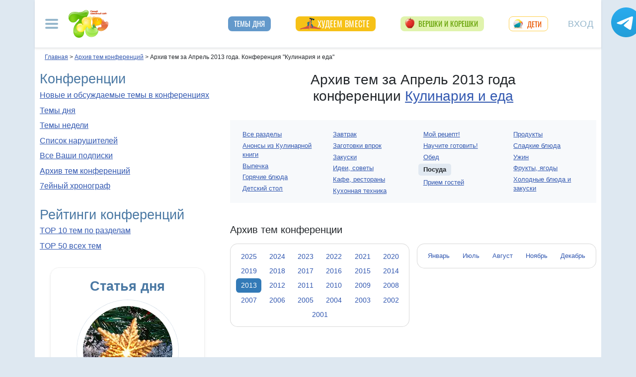

--- FILE ---
content_type: text/html; charset=utf-8
request_url: https://conf.7ya.ru/top/arc/cooking/dishes/?y=2013&m=4
body_size: 23395
content:


<!DOCTYPE html>

<html xmlns="http://www.w3.org/1999/xhtml" prefix="og: http://ogp.me/ns#">
<head>
    <title>Архив тем за Апрель 2013 года. Конференция "Кулинария и еда" на 7я.ру</title>
    <meta name="keywords" content="Посуда конференция рецепт блюдо продукт консервировать кулинарная книга выпечка первое второе блюдо завтрак обед ужин полдник закуска посуда гости праздник вегетарианец соус диета пост" />
    <meta name="description" content="Архив тем конференции Кулинария и еда на 7я.ру. Кулинарные рецепты, помощь и советы по приготовлению блюд, праздничное меню и прием гостей, выбор продуктов" />
    <meta name="verify-v1" content="F2vJHHVxVEe9+6uq4ai7qq2MB58SjlLnbFjTV1SgQFg=" />
     
      <link rel="canonical" href="https://conf.7ya.ru/top/arc/cooking/" />
    

     <style>/* Критичные стили */
html{font-family:sans-serif;line-height:1.15;-webkit-text-size-adjust:100%;-webkit-tap-highlight-color:transparent}body{margin:0;font-family:Arial,-apple-system,BlinkMacSystemFont,"Segoe UI",Roboto,"Helvetica Neue","Noto Sans",sans-serif,"Apple Color Emoji","Segoe UI Emoji","Segoe UI Symbol","Noto Color Emoji"!important;font-size:1rem;font-weight:400;color:#212529;text-align:left;position:relative;line-height:1.4!important;background-color:#dee8f1!important}.container-xl{background-color:#fff;margin-right:auto;margin-left:auto;width:100%;padding-right:15px;padding-left:15px}.breadcrumbs{padding:0 10px 5px;font-size:12px}#loginformModal,#errorReportModal{display:none}.offcanvas-collapse{position:fixed;top:0;bottom:0;left:-750px;width:750px}.navbar{position:relative;display:-ms-flexbox;display:flex;justify-content:space-between}.d-lg-flex{display:-ms-flexbox!important;display:flex!important}.collapse:not(.show){display:none}.nav{list-style:none}.shapka .usermenu_toggler.logged img{min-height:54px;max-width:54px}h3{font-size:22px}.c-biganons .l-cols,.c-biganons .l-cols .leftcol{width:100%}.carousel-item{max-height:500px}.c-biganonsy{flex-flow:row wrap;display:flex;float:none;margin:10px 0}.c-biganonsy .biganons8 img{height:auto;float:left;margin:0 10px 0 0}.l-common_stars_big .commun_stars_anons .item .image{border:1px solid #fff;max-height:180px;overflow:hidden}.c-authors_top{display:flex;flex-flow:row wrap;justify-content:space-between}.c-authors_top .author{flex:1 1 48%;margin:0 0 20px;padding-right:10px}.c-authors_top .author .authorphoto{width:auto;height:100px;margin:0 10px 5px 0;float:left}.navbar-toggler,.usermenu_toggler{background-color:transparent;border:none}.sr-only{position:absolute;width:1px;height:1px;padding:0;margin:-1px;overflow:hidden;clip:rect(0,0,0,0);white-space:nowrap;border:0}.d-none{display:none!important}.navbar-brand{flex-grow:1}.row{display:-ms-flexbox;display:flex;-ms-flex-wrap:wrap;flex-wrap:wrap;margin-right:-15px;margin-left:-15px}.col,.col-1,.col-10,.col-11,.col-12,.col-2,.col-3,.col-4,.col-5,.col-6,.col-7,.col-8,.col-9,.col-auto,.col-lg,.col-lg-1,.col-lg-10,.col-lg-11,.col-lg-12,.col-lg-2,.col-lg-3,.col-lg-4,.col-lg-5,.col-lg-6,.col-lg-7,.col-lg-8,.col-lg-9,.col-lg-auto,.col-md,.col-md-1,.col-md-10,.col-md-11,.col-md-12,.col-md-2,.col-md-3,.col-md-4,.col-md-5,.col-md-6,.col-md-7,.col-md-8,.col-md-9,.col-md-auto,.col-sm,.col-sm-1,.col-sm-10,.col-sm-11,.col-sm-12,.col-sm-2,.col-sm-3,.col-sm-4,.col-sm-5,.col-sm-6,.col-sm-7,.col-sm-8,.col-sm-9,.col-sm-auto,.col-xl,.col-xl-1,.col-xl-10,.col-xl-11,.col-xl-12,.col-xl-2,.col-xl-3,.col-xl-4,.col-xl-5,.col-xl-6,.col-xl-7,.col-xl-8,.col-xl-9,.col-xl-auto{position:relative;width:100%;padding-right:15px;padding-left:15px}.col-12{-ms-flex:0 0 100%;flex:0 0 100%;max-width:100%}.col{-ms-flex-preferred-size:0;flex-basis:0;-ms-flex-positive:1;flex-grow:1;max-width:100%}.c-authors_top .fake_h2{font-size:1.2rem;flex-basis:100%;margin-bottom:.5rem}.c-authors_top .authorname{display:block;font-weight:700}.h1,.h2,.h3,.h4,.h5,.h6,h1,h2,h3,h4,h5,h6{margin-bottom:.5rem;font-weight:500;line-height:1.2}.article img{max-width:100%;height:auto}.shapka .navbar{z-index:1001;padding:15px 0}.listPodcast .item h3,.listPodcast .item .fake_h3{font-size:1rem;margin-bottom:.3em;padding:0;line-height:1.2;font-weight:700}figure{margin:0 0 1rem}.listPodcast .youtubelink{display:block;margin-top:14px;margin-left:11px;font-size:14px}.carousel-indicators{position:absolute;right:0;bottom:0;z-index:15;display:-ms-flexbox;display:flex;-ms-flex-pack:center;justify-content:center;list-style:none}@media (min-width: 768px){.d-md-block{display:block!important}.leftcol.col-md-4{min-width:330px}.col-md-4{-ms-flex:0 0 33.333333%;flex:0 0 33.333333%;max-width:33.333333%}.centercol.col{overflow:hidden}.c-biganonsy .biganons8{flex-basis:48%;margin:0 15px 15px 0}}@media (min-width: 935px){.article img{max-width:600px;height:auto}}@media (min-width: 992px){.d-lg-flex{display:-ms-flexbox!important;display:flex!important}.shapka>.navbar>.mainmenu_rubr{flex-grow:1;justify-content:space-around}}@media (min-width: 1200px){.container,.container-lg,.container-md,.container-sm,.container-xl{max-width:1140px}}@media (min-width: 1140px){.container-xl{width:1140px;max-width:100%}}
        /* end of Критичные стили */</style>
    <style>
.tg_button {
position: absolute;
z-index: 1;
right: -80px;
display: block;
width: 60px;
height: 60px;
@media (max-width: 1360.98px) {
display:none;
}
}
.tg_button a {
position: absolute;
z-index: 1;
display: flex;
justify-content: center;
width: 60px;
height: 60px;
background-position: 100% 50%;
background-size: cover;
background-repeat: no-repeat;
text-decoration: none;
color: #4a78a3;
font-weight: 600;
font-size: 14px;
line-height: 1.2;
}
.tg_button::before {
content: '';
display: block;
background: #29a9eb;
width: 80px;
height: 80px;
border-radius: 100%;
position: absolute;
top: -10px;
left: -10px;
z-index: 0;
animation: animate2 3s linear infinite;
opacity: 0;
}

.tg_button a::after {
content: '';
display: block;
background: rgb(206 62 18);
width: 15px;
height: 15px;
border-radius: 100%;
position: absolute;
top: 2px;
right: 2px;
z-index: 1;
animation: animate1 10s linear infinite;
}

.tg_button a::before {
content: '';
display: block;
position:absolute;
top: calc(100% + 5px);
transition: all .3s;
left: 6px;
} 
.tg_button a:hover::before {
content: 'Подпишись!';
top: calc(100% + 5px);
opacity: 1;
transition: all .3s;
color: #4a78a3;
font-size: 14px;
} 

@keyframes animate1 {
0% {transform: scale(0.01); opacity: 1;}
7% {transform: scale(0.01); opacity: 1;}
10% {transform: scale(1);}
50% {transform: scale(1); opacity: 1;}
53% {transform: scale(0.01); opacity: 1;} 
100% {transform: scale(0.01); opacity: 1;}
}

@keyframes animate2 {
0% {transform: scale(0.6); opacity: 0.1;}
25% {transform: scale(0.75); opacity: 0.5;}
50% {transform: scale(0.9); opacity: 0;}
100% {transform: scale(0.6); opacity: 0;}
}
.tg_button_container {position: fixed;width: 100%;display: flex;justify-content: center;z-index: 0; @media (max-width: 1360.98px) {
display:none;}}
.tg_button_container_inner {width: 1140px; position: relative; padding-top:  15px;}
</style>
    <base target="_top" />
 
    <meta http-equiv="Content-Type" content="text/html; charset=utf-8" />
 <meta http-equiv="X-UA-Compatible" content="IE=edge">
 <meta name="viewport" content="width=device-width, initial-scale=1">
<link rel="shortcut icon" href="https://img.7ya.ru/favicon.ico" />
<link type="image/png" sizes="120x120" rel="icon" href="https://img.7ya.ru/favicon_120x120.png">
<script  src="https://img.7ya.ru/css/8/js/jquery-3.4.1.min.js"  ></script>


<script async  src="//clickiocmp.com/t/consent_218347.js" ></script>
    <script src="https://img.7ya.ru/css/8/js//bootstrap.bundle.min.js"  async></script>
    <script src="https://img.7ya.ru/css/8/js/base_compress2019.js"  async></script>

<script src="https://content.adriver.ru/AdRiverFPS.js"></script>  
    <script src="https://yandex.ru/ads/system/header-bidding.js" async></script>
    <script>
        const adfoxBiddersMap = {
            "myTarget": "2247699",
            "betweenDigital": "2247712",
          
            "adriver": "2247719",
            "Gnezdo": "2247723"

        };
        var adUnits = [


            {
                code: 'adfox_154116168713799614', //300x600
                "bids": [
                    {
                        bidder: 'betweenDigital',
                        params: {
                            placementId: "2952403"
                        }
                    },
                    {
                        bidder: 'myTarget',
                        params: {
                            placementId: 329419,
                        }
                    }
                    
                    
                ],
                "sizes": [
                    [
                        300,
                        600
                    ],

                    [
                        240,
                        400
                    ]
                    ,
                    [
                        300,
                        250
                    ]
                    ,
                    [
                        336,
                        280
                    ]

                ]

            }
            ,
            {
                code: 'adfox_150720292457263167', //Gigant верх страницы
                bids: [
                    {
                        bidder: 'betweenDigital',
                        params: {
                            placementId: 3323009,
                        }
                    }
                    ,
                    {
                        bidder: 'myTarget',
                        params: {
                            placementId: 203953,
                        }
                    }
                   

                ],
                "sizes": [
                    [
                        240,
                        400
                    ]
                ]


            }
            ,
            {
                code: 'adfox_153311796286836129', //120x600 ухо
                bids: [

                    {
                        bidder: 'betweenDigital',
                        params: {
                            placementId: "2952402"
                        }
                    },

                    {
                        "bidder": "adriver",
                        "params": {
                            "placementId": "65:7ya_160x600",
                            "additional": {
                                "ext": { "query": "cid=" + localStorage.getItem('adrcid') }
                            }
                        }
                    }
                ],
                "sizes": [
                    [
                        160,
                        600
                    ],
                    [
                        120,
                        600
                    ]
                ]
            }
            ,
            {
                code: 'adfox_153837978517159264',// нижний квадрат 
                bids: [
                    {
                        bidder: 'betweenDigital',
                        params: {
                            placementId: 2977856,
                        }
                    }, {
                        bidder: 'myTarget',
                        params: {
                            placementId: 322069,
                        }
                    },

                    {
                        "bidder": "adriver",
                        "params": {
                            "placementId": "65:7ya_300x250mob_down",
                            "additional": {
                                "ext": { "query": "cid=" + localStorage.getItem('adrcid') }
                            }
                        }
                    }
                    ,
                    {
                        bidder: 'Gnezdo',
                        params: {
                            placementId: 213875,
                        }
                    }
                ]
                ,
                "sizes": [
                    [
                        300,
                        250
                    ],
                    [
                        320,
                        300
                    ],

                    [
                        336,
                        280
                    ],
                    [
                        320,
                        50
                    ]
                ]

            }
            ,
            {
                code: 'adfox_153837971207641168', // нижняя растяжка
                bids: [
                    {
                        bidder: 'betweenDigital',
                        params: {
                            placementId: 2977384,
                        }
                    },
                    {
                        bidder: 'myTarget',
                        params: {
                            placementId: 203761,
                        }
                    }

                    ,
                    {
                        "bidder": "adriver",
                        "params": {
                            "placementId": "65:7ya_970x90_down",
                            "additional": {
                                "ext": { "query": "cid=" + localStorage.getItem('adrcid') }
                            }
                        }
                    }
                ]
                ,
                "sizes": [
                    [
                        970,
                        90
                    ],
                    [
                        990,
                        90
                    ],

                    [
                        728,
                        90
                    ]
                ]
            }
            ,
            {
                "code": "adfox_155601624973516743",
                "sizes": [
                    [
                        300,
                        100
                    ]
                ],
                "bids": [
                    {
                        "bidder": "Gnezdo",
                        "params": {
                            "placementId": "357245"
                        }
                    }
                ]
            }
        ];
        var userTimeout = 700;
        window.YaHeaderBiddingSettings = {
            biddersMap: adfoxBiddersMap,
            adUnits: adUnits,
            timeout: userTimeout
        };
    </script>
 <script>window.yaContextCb = window.yaContextCb || []</script>
<script src="https://yandex.ru/ads/system/context.js" async></script>
    
<script async type='text/javascript' src='//s.luxcdn.com/t/218347/360_light.js'></script>
     
    
	
<meta name="googlebot" content="noindex,follow">	


</head>
<body>
   
    

    <div class="tg_button_container"><div class="tg_button_container_inner"><div class="tg_button"><a href="https://t.me/www7yaru" target="_blank" style="background-image: url('https://img.7ya.ru/tg_logo.svg');"></a></div></div></div><div class="shapka container-xl"><div class="ear_right">
<div class="c-ear_slider">
<!--AdFox START-->
<!--yandex_new7ya-->
<!--Площадка: 7ya.ru / * / *-->
<!--Тип баннера: 120*600-->
<!--Расположение: верх страницы-->
<div id="adfox_153311796286836129"></div>
<script>
    window.yaContextCb.push(()=>{
        Ya.adfoxCode.createAdaptive({
            ownerId: 1452616,
            containerId: 'adfox_153311796286836129',
            params: {
                pp: 'g',
                ps: 'gghm',
                p2: 'ibku',
                puid1: '',
                puid4: '',
                puid9: ''
            }
        }, ['desktop'], {
            tabletWidth: 768,
                phoneWidth: 320,
                isAutoReloads: false
        })
    })
</script>
</div></div>
<!--noindex--><nav class="navbar">
<button  aria-label="Рубрики сайта" class="mainmenu_toggler navbar-toggler" type="button" data-toggle="offcanvas" aria-expanded="false">
                <span class="navbar-toggler-icon"></span>
            </button>
            <div class="navbar-brand">
               <a href="https://www.7ya.ru/" target="_top"><img src="https://img.7ya.ru/img5.0/7ya_logo_80x56.png" width="80" height="56" alt="7я.ру. Самый семейный сайт!" /></a>
            </div>

            <div class="navbar-collapse offcanvas-collapse" id="mainmenu-navbar-collapse">
<div class="inner">
                <button  aria-label="Закрыть" type="button" class="close" aria-label="Close" data-toggle="offcanvas" data-target="#mainmenu-navbar-collapse" aria-expanded="true"><span aria-hidden="true">×</span></button>
				<div class="ya-site-form ya-site-form_inited_no" data-bem="{&quot;action&quot;:&quot;https://www.7ya.ru/search/?tab=1&quot;,&quot;arrow&quot;:false,&quot;bg&quot;:&quot;transparent&quot;,&quot;fontsize&quot;:12,&quot;fg&quot;:&quot;#000000&quot;,&quot;language&quot;:&quot;ru&quot;,&quot;logo&quot;:&quot;rb&quot;,&quot;publicname&quot;:&quot;Поиск по конференциям 7я.ру&quot;,&quot;suggest&quot;:true,&quot;target&quot;:&quot;_self&quot;,&quot;tld&quot;:&quot;ru&quot;,&quot;type&quot;:3,&quot;usebigdictionary&quot;:true,&quot;searchid&quot;:2308185,&quot;input_fg&quot;:&quot;#000000&quot;,&quot;input_bg&quot;:&quot;#ffffff&quot;,&quot;input_fontStyle&quot;:&quot;normal&quot;,&quot;input_fontWeight&quot;:&quot;normal&quot;,&quot;input_placeholder&quot;:&quot;Поиск по конференциям&quot;,&quot;input_placeholderColor&quot;:&quot;#000000&quot;,&quot;input_borderColor&quot;:&quot;#7f9db9&quot;}">
				<div class="search">
					<form action="https://yandex.ru/search/site/" method="get" target="_self" accept-charset="utf-8">
					  <input type="hidden" name="tab" value="1" />
					<input type="hidden" name="cid" value="cooking" />
                    <input type="hidden" name="type" value="0" />
<input type="hidden" name="searchid" value="2308185"/><input type="hidden" name="l10n" value="ru" />
				<input type="hidden" name="reqenc" value="" />
					<table class="searchfield">
					<tr>
					    <td class="keyword"><input type="search" name="text" value="" /></td>
					    <td><input type="submit" value="Найти" class="submit" /></td>
					</tr>
					</table>
					</form>
				</div>
			</div><script >(function(w, d, c) { var s = d.createElement('script'), h = d.getElementsByTagName('script')[0], e = d.documentElement; if ((' ' + e.className + ' ').indexOf(' ya-page_js_yes ') === -1) { e.className += ' ya-page_js_yes'; } s.type = 'text/javascript'; s.async = true; s.charset = 'utf-8'; s.src = (d.location.protocol === 'https:' ? 'https:' : 'http:') + '//site.yandex.net/v2.0/js/all.js'; h.parentNode.insertBefore(s, h); (w[c] || (w[c] = [])).push(function() { Ya.Site.Form.init() }) })(window, document, 'yandex_site_callbacks');</script>
                                
                <ul class="mainmenu_conf">
                    <li><a href="https://conf.7ya.ru/">Обсуждаемые темы</a></li>
                    <li><a href="https://conf.7ya.ru/top-conf-day.aspx">Темы дня</a></li>
                    <li><a href="https://conf.7ya.ru/top-conf-week.aspx">Темы недели</a></li>
                </ul>

                <ul class="mainmenu_spec">
              
					

<li class="slimming"><a href="https://www.7ya.ru/special/slimming/" title="Худеем вместе">Худеем вместе</a></li>
<li class="ogorod"><a href="https://www.7ya.ru/special/ogorod/" title="Вершки&корешки">Вершки и корешки</a></li>

<li class="leto2020"><a href="https://www.7ya.ru/baby/" title="Дети">Дети</a></li>






					
          
					
					
                </ul>

                <ul class="mainmenu_rubr">
                    
					<li class="family">
					<a href="https://www.7ya.ru/family/"  title="Семья">Семья</a><div class="subrubr">
				<a href="https://www.7ya.ru/family/love/" target="_top" title="Любовь">Любовь</a><a href="https://www.7ya.ru/family/relationship/" target="_top" title="В кругу семьи">В кругу семьи</a><a href="https://www.7ya.ru/family/upbringing/" target="_top" title="Воспитание детей">Воспитание детей</a><a href="https://www.7ya.ru/family/adoption/" target="_top" title="Усыновление">Усыновление</a><a href="https://www.7ya.ru/family/divorce/" target="_top" title="Развод">Развод</a><a href="https://www.7ya.ru/family/finance/" target="_top" title="Финансы">Финансы</a><a href="https://www.7ya.ru/family/psy/" target="_top" title="Психология">Психология</a><a href="https://www.7ya.ru/family/society/" target="_top" title="Жизнь">Жизнь</a><a href="https://www.7ya.ru/family/job/" target="_top" title="Работа">Работа</a><a href="https://www.7ya.ru/family/choice/" target="_top" title="Поиск работы">Поиск работы</a><a href="https://www.7ya.ru/family/womenswork/" target="_top" title="Женская работа">Женская работа</a>
</div></li>
					<li class="pregn">
					<a href="https://www.7ya.ru/pregn/"  title="Беременность">Беременность</a><div class="subrubr">
				<a href="https://www.7ya.ru/pregn/planning/" target="_top" title="Планирование беременности">Планирование беременности</a><a href="https://www.7ya.ru/pregn/infertility/" target="_top" title="Бесплодие">Бесплодие</a><a href="https://www.7ya.ru/pregn/pregnancy/" target="_top" title="Беременность">Беременность</a><a href="https://www.7ya.ru/pregn/healthypregnancy/" target="_top" title="Здоровая беременность">Здоровая беременность</a><a href="https://www.7ya.ru/pregn/problempregnant/" target="_top" title="Проблемы беременных">Проблемы беременных</a><a href="https://www.7ya.ru/pregn/pregnlife/" target="_top" title="Жизнь беременной">Жизнь беременной</a><a href="https://www.7ya.ru/pregn/pregnancystories/" target="_top" title="Рассказы о беременности">Рассказы о беременности</a><a href="https://www.7ya.ru/pregn/childbirthpreparation/" target="_top" title="Подготовка к родам">Подготовка к родам</a><a href="https://www.7ya.ru/pregn/birth/" target="_top" title="Роды">Роды</a><a href="https://www.7ya.ru/pregn/birthstories/" target="_top" title="Рассказы о родах">Рассказы о родах</a><a href="https://www.7ya.ru/pregn/postpartum/" target="_top" title="После родов">После родов</a>
</div></li>
					<li class="baby">
					<a href="https://www.7ya.ru/baby/"  title="Дети">Дети</a><div class="subrubr">
				<a href="https://www.7ya.ru/baby/newborn/" target="_top" title="Новорожденный">Новорожденный</a><a href="https://www.7ya.ru/baby/healthinfant/" target="_top" title="Здоровье до года">Здоровье до года</a><a href="https://www.7ya.ru/baby/infant/" target="_top" title="Развитие до года">Развитие до года</a><a href="https://www.7ya.ru/baby/food/" target="_top" title="Питание до года">Питание до года</a><a href="https://www.7ya.ru/baby/breast/" target="_top" title="Грудное вскармливание">Грудное вскармливание</a><a href="https://www.7ya.ru/baby/nursingmother/" target="_top" title="Кормящая мама">Кормящая мама</a><a href="https://www.7ya.ru/baby/kid/" target="_top" title="Ребенок от 1 до 3 лет">Ребенок от 1 до 3 лет</a><a href="https://www.7ya.ru/baby/kidsfood/" target="_top" title="Детское питание">Детское питание</a><a href="https://www.7ya.ru/baby/child/" target="_top" title="Ребенок от 3 до 7 лет">Ребенок от 3 до 7 лет</a><a href="https://www.7ya.ru/baby/parenting/" target="_top" title="Воспитание ребенка">Воспитание ребенка</a><a href="https://www.7ya.ru/baby/schoolchild/" target="_top" title="Дети старше 7 лет">Дети старше 7 лет</a><a href="https://www.7ya.ru/baby/teenager/" target="_top" title="Подростковый возраст">Подростковый возраст</a><a href="https://www.7ya.ru/baby/health/" target="_top" title="Здоровье детей">Здоровье детей</a><a href="https://www.7ya.ru/baby/disease/" target="_top" title="Болезни детей">Болезни детей</a><a href="https://www.7ya.ru/baby/teach/" target="_top" title="Обучение ребенка">Обучение ребенка</a><a href="https://www.7ya.ru/baby/babybuy/" target="_top" title="Товары для детей">Товары для детей</a><a href="https://www.7ya.ru/baby/leisure/" target="_top" title="Детский досуг">Детский досуг</a><a href="https://www.7ya.ru/baby/childrensreading/" target="_top" title="Детское чтение">Детское чтение</a><a href="https://www.7ya.ru/baby/special/" target="_top" title="Особые дети">Особые дети</a>
</div></li>
					<li class="edu">
					<a href="https://www.7ya.ru/edu/"  title="Образование">Образование</a><div class="subrubr">
				<a href="https://www.7ya.ru/edu/preschool/" target="_top" title="До школы">До школы</a><a href="https://www.7ya.ru/edu/education/" target="_top" title="Школа">Школа</a><a href="https://www.7ya.ru/edu/higher/" target="_top" title="Высшее образование">Высшее образование</a><a href="https://www.7ya.ru/edu/add/" target="_top" title="Дополнительное образование">Дополнительное образование</a>
</div></li>
					<li class="health">
					<a href="https://www.7ya.ru/health/"  title="Красота и&nbsp;здоровье">Красота и&nbsp;здоровье</a><div class="subrubr">
				<a href="https://www.7ya.ru/health/beauty/" target="_top" title="Секреты красоты">Секреты красоты</a><a href="https://www.7ya.ru/health/fashion/" target="_top" title="Модный образ">Модный образ</a><a href="https://www.7ya.ru/health/life/" target="_top" title="Здоровый образ жизни">Здоровый образ жизни</a><a href="https://www.7ya.ru/health/food/" target="_top" title="Здоровое питание">Здоровое питание</a><a href="https://www.7ya.ru/health/diets/" target="_top" title="Диеты">Диеты</a><a href="https://www.7ya.ru/health/weightloss/" target="_top" title="Похудение">Похудение</a><a href="https://www.7ya.ru/health/woman/" target="_top" title="Женское здоровье">Женское здоровье</a><a href="https://www.7ya.ru/health/medicine/" target="_top" title="Медицина и здоровье">Медицина и здоровье</a><a href="https://www.7ya.ru/health/disease/" target="_top" title="Болезни">Болезни</a>
</div></li>
					<li class="economy">
					<a href="https://www.7ya.ru/economy/"  title="Дом">Дом</a><div class="subrubr">
				<a href="https://www.7ya.ru/economy/habitation/" target="_top" title="Жилье">Жилье</a><a href="https://www.7ya.ru/economy/housekeeping/" target="_top" title="Домоводство">Домоводство</a><a href="https://www.7ya.ru/economy/food/" target="_top" title="Про еду">Про еду</a><a href="https://www.7ya.ru/economy/recipes/" target="_top" title="Рецепты блюд">Рецепты блюд</a><a href="https://www.7ya.ru/economy/cooking/" target="_top" title="Кухни народов">Кухни народов</a><a href="https://www.7ya.ru/economy/shopping/" target="_top" title="Товары для дома">Товары для дома</a><a href="https://www.7ya.ru/economy/pets/" target="_top" title="Питомцы">Питомцы</a><a href="https://www.7ya.ru/economy/dacha/" target="_top" title="Дача">Дача</a>
</div></li>
					<li class="travel">
					<a href="https://www.7ya.ru/travel/"  title="Путешествия">Путешествия</a><div class="subrubr">
				<a href="https://www.7ya.ru/travel/russia/" target="_top" title="Россия">Россия</a><a href="https://www.7ya.ru/travel/asia/" target="_top" title="Азия">Азия</a><a href="https://www.7ya.ru/travel/africa/" target="_top" title="Африка">Африка</a><a href="https://www.7ya.ru/travel/america/" target="_top" title="Америка">Америка</a><a href="https://www.7ya.ru/travel/europe/" target="_top" title="Европа">Европа</a><a href="https://www.7ya.ru/travel/advice/" target="_top" title="Путешественникам">Путешественникам</a><a href="https://www.7ya.ru/travel/active/" target="_top" title="Активный отдых">Активный отдых</a>
</div></li>
					<li class="leisure">
					<a href="https://www.7ya.ru/leisure/"  title="Досуг и&nbsp;хобби">Досуг и&nbsp;хобби</a><div class="subrubr">
				<a href="https://www.7ya.ru/movies/" target="_top" title="Кино, сериалы">Кино, сериалы</a><a href="https://www.7ya.ru/leisure/stars/" target="_top" title="Звёзды">Звёзды</a><a href="https://www.7ya.ru/leisure/vacation/" target="_top" title="Выходные">Выходные</a><a href="https://www.7ya.ru/leisure/holiday/" target="_top" title="Праздники">Праздники</a><a href="https://www.7ya.ru/leisure/gifts/" target="_top" title="Подарки">Подарки</a><a href="https://www.7ya.ru/leisure/needlework/" target="_top" title="Рукоделие и поделки">Рукоделие и поделки</a><a href="https://www.7ya.ru/leisure/newyear/" target="_top" title="Новый год">Новый год</a><a href="https://www.7ya.ru/leisure/hobby/" target="_top" title="Хобби">Хобби</a><a href="https://www.7ya.ru/leisure/reading/" target="_top" title="Чтение">Чтение</a>
</div></li>
                    <li><a href="https://www.7ya.ru/stars/">Звёзды</a></li>
                    <li><a href="https://ratings.7ya.ru/"><strong>Рейтинги</strong></a></li>
                </ul>

                <div class="mainmenu_services">
                    <span><a href="https://www.7ya.ru/services.aspx">Сервисы и спецпроекты</a></span>
                    <ul>
                        <li><a href="https://conf.7ya.ru/conf.aspx"><strong>Конференции</strong></a></li>
                        <li><a href="https://blog.7ya.ru/">Блоги</a></li>
                        <li><a href="https://club.7ya.ru/">Клуб</a></li>
                        <li><a href="https://show.7ya.ru/">Фотоальбомы</a></li>
                        <li><a href="https://www.7ya.ru/contests/">Конкурсы</a></li>
                        <li><a href="https://www.7ya.ru/trends/">Актуально!</a></li>
                        <li><a href="https://www.7ya.ru/tests/">Тесты</a></li>
                        <li><a href="https://www.7ya.ru/kaleidoscope/">Калейдоскоп</a></li>
                        <li><a href="https://www.7ya.ru/goods/">Наш тест-драйв</a></li>
                        <li><a href="https://www.7ya.ru/pub/last.aspx">Cтатьи</a></li>
                        <li><a href="https://www.7ya.ru/calendar-pregn/">Календарь беременности</a></li>
                        <li><a href="https://www.7ya.ru/babygrowth/">Календарь развития ребёнка</a></li>
                        <li><a href="https://www.7ya.ru/calendar-vac/">Календарь прививок</a></li>
                        <li><a href="https://www.7ya.ru/podcast/">Подкасты</a></li>
                        <li><a href="https://www.7ya.ru/cooking/">Кулинарная книга</a></li>
                        <li><a href="https://www.7ya.ru/club/voting/">Опросы</a></li>
                        <li><a href="https://www.7ya.ru/chavo/">ЧаВо</a></li>
						<li><a href="https://www.7ya.ru/actions/">Акции</a></li>
                        <li><a href="https://www.7ya.ru/faq/site.aspx">Помощь</a></li>
                    </ul>
                </div>

                

                <div class="social_networks">7я.ру в соцсетях: 
                    <a href="https://t.me/www7yaru" title="7я.ру в Telegram" target="_blank" class="soc_pict24 s_telegram24">7я.ру в Telegram</a>
                    <a href="https://www.pinterest.ru/www7yaru/" title="7я.ру в Pinterest" target="_blank" class="soc_pict24 s_pin24">7я.ру в Pinterest</a>
                    <a href="https://vkontakte.ru/portal_7ya_ru" title="7я.ру ВКонтакте" target="_blank" class="soc_pict24 s_vk24">7я.ру ВКонтакте</a>
					<a href="https://www.odnoklassniki.ru/group/50999252942916" title="7я.ру в Одноклассниках" target="_blank" class="soc_pict24 s_ok24">7я.ру в Одноклассниках</a>
       				<a href="https://zen.yandex.ru/7ya.ru" target="_blank" class="s_zen24 soc_pict24" title="7я.ру в Дзене">7я.ру</a> 
                    
                </div>
				<div class="bottomlinks"><a href="https://www.7ya.ru/about/" title="О проекте">О проекте</a> <a href="https://www.7ya.ru/privacy/" title="Политика конфиденциальности">Политика конфиденциальности</a>  <a href="https://conf.7ya.ru/fulltext.aspx?cnf=feedback7ya" title="Обратная связь">Обратная связь</a></div>
				</div>
            </div>

            <ul class="nav mainmenu_rubr d-none d-lg-flex">
                <li class="conf"><a href="https://conf.7ya.ru/top-conf-day.aspx"  title="Темы дня">Темы дня</a></li>

               
				





               		


<li class="slimming"><a href="https://www.7ya.ru/special/slimming/" title="Худеем вместе">Худеем вместе</a></li>
<li class="ogorod"><a href="https://www.7ya.ru/special/ogorod/" title="Вершки&корешки">Вершки и корешки</a></li>

<li class="leto2020"><a href="https://www.7ya.ru/baby/" title="Дети">Дети</a></li>






	
				

            </ul>


            <button  aria-label="Авторизация" id="btnlgntop" type="button" class="navbar-toggle collapsed usermenu_toggler" data-toggle="modal" data-target="#loginformModal" aria-expanded="false" >
                <span class="sr-only" >Вход на сайт</span>
                 Вход
            </button>
<div class="navbar-collapse collapse" id="usermenu-navbar-collapse"></div>

        </nav>
<!--/noindex-->
			</div>
    
     <div class="content container-xl" >

                    <div class="breadcrumbs" itemscope itemtype="https://schema.org/BreadcrumbList" ><a href="https://www.7ya.ru/"  ><span >Главная</span></a> &gt; <span    itemprop="itemListElement" itemscope itemtype="https://schema.org/ListItem"><a href="/top/arc/"     itemprop="item"><span itemprop="name">Архив тем конференций</span></a><meta itemprop="position" content="2"></span> &gt; <span    itemprop="itemListElement" itemscope itemtype="https://schema.org/ListItem"><span    itemprop="name">Архив тем за Апрель 2013 года. Конференция "Кулинария и еда"</span><meta itemprop="position" content="3"></span></div>
                 <div class="row">
                     <div id="ctl00_rcolumn" class="leftcol col-md-4 order-2 order-md-first">
                         <div class="mainblock">
                <h2>Конференции</h2>
                <p><a href="https://conf.7ya.ru/" title="Новые и обсуждаемые темы в конференциях">Новые и обсуждаемые темы в конференциях</a></p>
                <p><a href="/top-conf-day.aspx" title="Темы дня">Темы дня</a></p>
                <p><a href="/top-conf-week.aspx" title="Темы недели">Темы недели</a></p>
                <p><a href="/flamers.aspx" title="Список нарушителей">Список нарушителей</a></p>
                <p><a href="/subscribe-edit.aspx" title="Все Ваши подписки" rel="nofollow">Все Ваши подписки</a></p>
                <p><a href="/top/arc/" title="Архив тем конференций">Архив тем конференций</a></p>
                <p><a href="https://conf.7ya.ru/top/day-themes.aspx" title="Перейти в раздел '7ейный хронограф'">7ейный хронограф</a></p>
            </div>
            <div class="mainblock pubrating">
                <h2>Рейтинги конференций</h2>
                <ul class="simple">
                   
                    <li><a href="/top/conf/" title="TOP 10 тем по разделам">TOP 10 тем по разделам</a></li>
                    <li><a href="/top/top-all.aspx" title="TOP 50 всех тем">TOP 50 всех тем</a></li>
                </ul>

            </div>

                         <!--noindex-->
                        <!--AdFox START-->
<!--yandex_new7ya-->
<!--Площадка: 7ya.ru / * / *-->
<!--Тип баннера: 1x1-->
<!--Расположение: верх страницы-->
<div id="adfox_173350960747024081"></div>
<script>
    window.yaContextCb.push(() => {
        Ya.adfoxCode.createAdaptive({
            ownerId: 1452616,
            containerId: 'adfox_173350960747024081',
            params: {
                pp: 'g',
                ps: 'gghm',
                p2: 'frfe',
                puid1: '',
                puid4: '',
                puid9: ''
            }
        }, ['desktop'], {
            tabletWidth: 768,
            phoneWidth: 320,
            isAutoReloads: false
        })
    })
</script>
<!--AdFox START-->
<!--yandex_new7ya-->
<!--Площадка: 7ya.ru / * / *-->
<!--Тип баннера: 300х600-->
<!--Расположение: верх страницы-->
<div id="adfox_154116168713799614" ></div>
<script>
    window.yaContextCb.push(() => {
        Ya.adfoxCode.createAdaptive({
            ownerId: 1452616,
            containerId: 'adfox_154116168713799614',
            params: {
                pp: 'g',
                ps: 'gghm',
                p2: 'ibig',
                puid1: '',
        puid4: '',
                puid9: '2'
    }
        }, ['desktop'], {
        tabletWidth: 768,
        phoneWidth: 320,
        isAutoReloads: false
    })
        })
</script>



            
                           <div class="c-anonsy statyi_dnya2">
			  <div class="hdr">Статья дня</div>
		<div class="item">
<div class="image"><img src="https://img.7ya.ru/pics-big/13790.webp" width="180" height="180" alt="С Новым 2026 годом!" /></div>
                <div class="c-text">
                    <div class="rubrname"><a href="/leisure/newyear/">Новый год</a></div>
                    <a class="title stretched-link" href="https://www.7ya.ru/article/S-Novym-2026-godom/" target="_blank" title="С Новым 2026 годом!">С Новым 2026 годом!</a>
                    <div class="shorttext"></div>
                </div>
            </div>
			</div>
                         <!--/noindex-->
                            <div class="chronograf2014">
                <h2><a href="https://conf.7ya.ru/top/day-themes.aspx" title="Перейти в раздел '7ейный хронограф'">7ейный хронограф</a></h2>
                <p>Что обсуждали 19 января:</p>
                
                        <div class="chronolist">
                    
                        <h3>2023 год</h3>
                        <div class="item">
                            <span class="subj"><a href="https://conf.7ya.ru/fulltext-thread.aspx?cnf=Misc&trd=260519" title="Вместе нельзя врозь">Вместе нельзя врозь</a></span>
                            <span class="count">[693]</span>
                            <span class="author">Скарлетт Неохара</span>
                        </div>
                    
                        
                        <div class="item">
                            <span class="subj"><a href="https://conf.7ya.ru/fulltext-thread.aspx?cnf=Polit&trd=24553" title="А поляки-то люди с тонким юмором. И здравым смыслом.">А поляки-то люди с тонким юмором. И здравым смыслом.</a></span>
                            <span class="count">[432]</span>
                            <span class="author">Хатуль Мадан</span>
                        </div>
                    
                        
                        <div class="item">
                            <span class="subj"><a href="https://conf.7ya.ru/fulltext-thread.aspx?cnf=Educate&trd=25338" title="О школе и формировании мировоззрения, предупреждаю сразу">О школе и формировании мировоззрения, предупреждаю сразу</a></span>
                            <span class="count">[206]</span>
                            <span class="author">Шиповник (экс-Василиса)</span>
                        </div>
                    
                        
                        <div class="item">
                            <span class="subj"><a href="https://conf.7ya.ru/fulltext-thread.aspx?cnf=Misc&trd=260522" title="Про жирафа Анатолия">Про жирафа Анатолия</a></span>
                            <span class="count">[130]</span>
                            <span class="author">Musenka</span>
                        </div>
                    
                        
                        <div class="item">
                            <span class="subj"><a href="https://conf.7ya.ru/fulltext-thread.aspx?cnf=Misc&trd=260508" title="Про автомобили">Про автомобили</a></span>
                            <span class="count">[120]</span>
                            <span class="author">Зимняя (р.пианистка)</span>
                        </div>
                    
                        
                        <div class="item">
                            <span class="subj"><a href="https://conf.7ya.ru/fulltext-thread.aspx?cnf=Cooking&trd=31906" title="Микроволновка-духовка">Микроволновка-духовка</a></span>
                            <span class="count">[107]</span>
                            <span class="author">Колокольчик Комарова</span>
                        </div>
                    
                        
                        <div class="item">
                            <span class="subj"><a href="https://conf.7ya.ru/fulltext-thread.aspx?cnf=Sport&trd=19042" title="Кто делал мрт, поделитесь опытом">Кто делал мрт, поделитесь опытом</a></span>
                            <span class="count">[101]</span>
                            <span class="author">7янка</span>
                        </div>
                    
                        
                        <div class="item">
                            <span class="subj"><a href="https://conf.7ya.ru/fulltext-thread.aspx?cnf=Misc&trd=260520" title="Жила я себе спокойно, и тут вдруг">Жила я себе спокойно, и тут вдруг</a></span>
                            <span class="count">[63]</span>
                            <span class="author">Felicita_</span>
                        </div>
                    
                        
                        <div class="item">
                            <span class="subj"><a href="https://conf.7ya.ru/fulltext-thread.aspx?cnf=Skidki&trd=23836" title="Девушки, подскажите хорошее печенье для">Девушки, подскажите хорошее печенье для</a></span>
                            <span class="count">[59]</span>
                            <span class="author">любят печенье</span>
                        </div>
                    
                        
                        <div class="item">
                            <span class="subj"><a href="https://conf.7ya.ru/fulltext-thread.aspx?cnf=Animal&trd=25024" title="просто дурацкий вопрос">просто дурацкий вопрос</a></span>
                            <span class="count">[53]</span>
                            <span class="author">Ольсик</span>
                        </div>
                    
                        </div><p class="morelink"><a href="/top/day-themes.aspx" title="Посмотреть темы в этот день в другие годы">Этот день в другие годы</a></p>
                    

            </div>
<!--noindex--><div class="adv">
				<div class="innerdiv">
             
<!--AdFox START-->
<!--yandex_new7ya-->
<!--Площадка: 7ya.ru / * / *-->
<!--Тип баннера: 1x1-->
<!--Расположение: низ страницы-->
<div id="adfox_17335098606894081"></div>
<script>
    window.yaContextCb.push(() => {
        Ya.adfoxCode.createAdaptive({
            ownerId: 1452616,
            containerId: 'adfox_17335098606894081',
            params: {
                pp: 'i',
                ps: 'gghm',
                p2: 'frfe',
                puid1: '',
                puid4: '',
                puid9: ''
            }
        }, ['desktop'], {
            tabletWidth: 768,
            phoneWidth: 320,
            isAutoReloads: false
        })
    })
</script>
<!--AdFox START-->
<!--yandex_new7ya-->
<!--Площадка: 7ya.ru / * / *-->
<!--Тип баннера: 240x400-->
<!--Расположение: верх страницы-->
<div id="adfox_150720292457263167"></div>
<script>
    window.yaContextCb.push(() => {
        Ya.adfoxCode.createAdaptive({
            ownerId: 1452616,
            containerId: 'adfox_150720292457263167',
            params: {
                pp: 'g',
                ps: 'gghm',
                p2: 'hiut',
                puid1: '',
        puid4: '',
        puid9: ''
    }
        }, ['desktop'], {
        tabletWidth: 768,
        phoneWidth: 320,
        isAutoReloads: false
    })
        })
</script>
</div>
					</div>

 <!--/noindex-->
                         </div>
                     
                <div id="ctl00_divLeftColumn" class="centercol col">
                    
                    
	
	

	<h1 id="ctl00_main_hTitle">Архив тем за Апрель 2013 года <br />конференции <a href="https://conf.7ya.ru/frameset.aspx?cnf=cooking" target="_blank" title="Перейти в конференцию Кулинария и еда">Кулинария и еда</a></h1>
	<div class="c-conf_arch">
	  <div class="conf_arch_rubrics">
        <div class="row">
<div class="col" ><a href="/top/arc/cooking/?y=2013&m=4">Все разделы</a><a href="/top/arc/cooking/announcements/?y=2013&m=4" title="Перейти в архив раздела 'Анонсы из Кулинарной книги'">Анонсы из Кулинарной книги</a><a href="/top/arc/cooking/baking/?y=2013&m=4" title="Перейти в архив раздела 'Выпечка'">Выпечка</a><a href="/top/arc/cooking/maincourse/?y=2013&m=4" title="Перейти в архив раздела 'Горячие блюда'">Горячие блюда</a><a href="/top/arc/cooking/children/?y=2013&m=4" title="Перейти в архив раздела 'Детский стол'">Детский стол</a></div>
            <div class="col"><a href="/top/arc/cooking/breakfast/?y=2013&m=4" title="Перейти в архив раздела 'Завтрак'">Завтрак</a><a href="/top/arc/cooking/supplies/?y=2013&m=4" title="Перейти в архив раздела 'Заготовки впрок'">Заготовки впрок</a><a href="/top/arc/cooking/snacks/?y=2013&m=4" title="Перейти в архив раздела 'Закуски'">Закуски</a><a href="/top/arc/cooking/advices/?y=2013&m=4" title="Перейти в архив раздела 'Идеи, советы'">Идеи, советы</a><a href="/top/arc/cooking/cafe/?y=2013&m=4" title="Перейти в архив раздела 'Кафе, рестораны'">Кафе, рестораны</a><a href="/top/arc/cooking/technique/?y=2013&m=4" title="Перейти в архив раздела 'Кухонная техника'">Кухонная техника</a></div>
            <div class="col"><a href="/top/arc/cooking/recipe/?y=2013&m=4" title="Перейти в архив раздела 'Мой рецепт!'">Мой рецепт!</a><a href="/top/arc/cooking/help/?y=2013&m=4" title="Перейти в архив раздела 'Научите готовить!'">Научите готовить!</a><a href="/top/arc/cooking/dinner/?y=2013&m=4" title="Перейти в архив раздела 'Обед'">Обед</a><b>Посуда</b><a href="/top/arc/cooking/guests/?y=2013&m=4" title="Перейти в архив раздела 'Прием гостей'">Прием гостей</a></div>
 <div class="col"><a href="/top/arc/cooking/products/?y=2013&m=4" title="Перейти в архив раздела 'Продукты'">Продукты</a><a href="/top/arc/cooking/sweetstuff /?y=2013&m=4" title="Перейти в архив раздела 'Сладкие блюда'">Сладкие блюда</a><a href="/top/arc/cooking/supper/?y=2013&m=4" title="Перейти в архив раздела 'Ужин'">Ужин</a><a href="/top/arc/cooking/fruit/?y=2013&m=4" title="Перейти в архив раздела 'Фрукты, ягоды'">Фрукты, ягоды</a><a href="/top/arc/cooking/appetizers/?y=2013&m=4" title="Перейти в архив раздела 'Холодные блюда и закуски'">Холодные блюда и закуски</a></div>
        </div>
    </div>
</div>

	<div id="ctl00_main_divArc">

		<div id="ctl00_main_pnlArc">
	
			
					<div class="conf_arch">
						<ol>
				
					</ol>
					</div>
				
			
		
</div>

	</div>
	<div id="ctl00_main_divArcYear">


		<div id="ctl00_main_pnlArcYear">
	
			<div class="arch_years">
				<h2>Архив тем конференции</h2>
				
<ul class="nav nav-pills" id="archive-years" role="tablist"><li class="nav-item" role="presentation">
              <a class="nav-link" id="archive-years-2025" data-toggle="pill" href="#archive-months-2025" role="tab" aria-controls="archive-months-2025" aria-selected="false" >2025</a>
            </li>

<li class="nav-item" role="presentation">
              <a class="nav-link" id="archive-years-2024" data-toggle="pill" href="#archive-months-2024" role="tab" aria-controls="archive-months-2024" aria-selected="false" >2024</a>
            </li>

<li class="nav-item" role="presentation">
              <a class="nav-link" id="archive-years-2023" data-toggle="pill" href="#archive-months-2023" role="tab" aria-controls="archive-months-2023" aria-selected="false" >2023</a>
            </li>

<li class="nav-item" role="presentation">
              <a class="nav-link" id="archive-years-2022" data-toggle="pill" href="#archive-months-2022" role="tab" aria-controls="archive-months-2022" aria-selected="false" >2022</a>
            </li>

<li class="nav-item" role="presentation">
              <a class="nav-link" id="archive-years-2021" data-toggle="pill" href="#archive-months-2021" role="tab" aria-controls="archive-months-2021" aria-selected="false" >2021</a>
            </li>

<li class="nav-item" role="presentation">
              <a class="nav-link" id="archive-years-2020" data-toggle="pill" href="#archive-months-2020" role="tab" aria-controls="archive-months-2020" aria-selected="false" >2020</a>
            </li>

<li class="nav-item" role="presentation">
              <a class="nav-link" id="archive-years-2019" data-toggle="pill" href="#archive-months-2019" role="tab" aria-controls="archive-months-2019" aria-selected="false" >2019</a>
            </li>

<li class="nav-item" role="presentation">
              <a class="nav-link" id="archive-years-2018" data-toggle="pill" href="#archive-months-2018" role="tab" aria-controls="archive-months-2018" aria-selected="false" >2018</a>
            </li>

<li class="nav-item" role="presentation">
              <a class="nav-link" id="archive-years-2017" data-toggle="pill" href="#archive-months-2017" role="tab" aria-controls="archive-months-2017" aria-selected="false" >2017</a>
            </li>

<li class="nav-item" role="presentation">
              <a class="nav-link" id="archive-years-2016" data-toggle="pill" href="#archive-months-2016" role="tab" aria-controls="archive-months-2016" aria-selected="false" >2016</a>
            </li>

<li class="nav-item" role="presentation">
              <a class="nav-link" id="archive-years-2015" data-toggle="pill" href="#archive-months-2015" role="tab" aria-controls="archive-months-2015" aria-selected="false" >2015</a>
            </li>

<li class="nav-item" role="presentation">
              <a class="nav-link" id="archive-years-2014" data-toggle="pill" href="#archive-months-2014" role="tab" aria-controls="archive-months-2014" aria-selected="false" >2014</a>
            </li>

<li class="nav-item" role="presentation">
              <a class="nav-link active" id="archive-years-2013" data-toggle="pill" href="#archive-months-2013" role="tab" aria-controls="archive-months-2013" aria-selected="true" >2013</a>
            </li>

<li class="nav-item" role="presentation">
              <a class="nav-link" id="archive-years-2012" data-toggle="pill" href="#archive-months-2012" role="tab" aria-controls="archive-months-2012" aria-selected="false" >2012</a>
            </li>

<li class="nav-item" role="presentation">
              <a class="nav-link" id="archive-years-2011" data-toggle="pill" href="#archive-months-2011" role="tab" aria-controls="archive-months-2011" aria-selected="false" >2011</a>
            </li>

<li class="nav-item" role="presentation">
              <a class="nav-link" id="archive-years-2010" data-toggle="pill" href="#archive-months-2010" role="tab" aria-controls="archive-months-2010" aria-selected="false" >2010</a>
            </li>

<li class="nav-item" role="presentation">
              <a class="nav-link" id="archive-years-2009" data-toggle="pill" href="#archive-months-2009" role="tab" aria-controls="archive-months-2009" aria-selected="false" >2009</a>
            </li>

<li class="nav-item" role="presentation">
              <a class="nav-link" id="archive-years-2008" data-toggle="pill" href="#archive-months-2008" role="tab" aria-controls="archive-months-2008" aria-selected="false" >2008</a>
            </li>

<li class="nav-item" role="presentation">
              <a class="nav-link" id="archive-years-2007" data-toggle="pill" href="#archive-months-2007" role="tab" aria-controls="archive-months-2007" aria-selected="false" >2007</a>
            </li>

<li class="nav-item" role="presentation">
              <a class="nav-link" id="archive-years-2006" data-toggle="pill" href="#archive-months-2006" role="tab" aria-controls="archive-months-2006" aria-selected="false" >2006</a>
            </li>

<li class="nav-item" role="presentation">
              <a class="nav-link" id="archive-years-2005" data-toggle="pill" href="#archive-months-2005" role="tab" aria-controls="archive-months-2005" aria-selected="false" >2005</a>
            </li>

<li class="nav-item" role="presentation">
              <a class="nav-link" id="archive-years-2004" data-toggle="pill" href="#archive-months-2004" role="tab" aria-controls="archive-months-2004" aria-selected="false" >2004</a>
            </li>

<li class="nav-item" role="presentation">
              <a class="nav-link" id="archive-years-2003" data-toggle="pill" href="#archive-months-2003" role="tab" aria-controls="archive-months-2003" aria-selected="false" >2003</a>
            </li>

<li class="nav-item" role="presentation">
              <a class="nav-link" id="archive-years-2002" data-toggle="pill" href="#archive-months-2002" role="tab" aria-controls="archive-months-2002" aria-selected="false" >2002</a>
            </li>

<li class="nav-item" role="presentation">
              <a class="nav-link" id="archive-years-2001" data-toggle="pill" href="#archive-months-2001" role="tab" aria-controls="archive-months-2001" aria-selected="false" >2001</a>
            </li>

</ul><div class="tab-content" id="archive-months"><div class="tab-pane fade show" id="archive-months-2025" role="tabpanel" aria-labelledby="archive-years-2025">
				<ul class="nav nav-pills"><li class="nav-item" id="2025_1"><a class="nav-link" href="?y=2025&amp;m=1">Январь</a></li>
<li class="nav-item" id="2025_2"><a class="nav-link" href="?y=2025&amp;m=2">Февраль</a></li>
</ul>
</div><div class="tab-pane fade show" id="archive-months-2024" role="tabpanel" aria-labelledby="archive-years-2024">
				<ul class="nav nav-pills"><li class="nav-item" id="2024_4"><a class="nav-link" href="?y=2024&amp;m=4">Апрель</a></li>
</ul>
</div><div class="tab-pane fade show" id="archive-months-2023" role="tabpanel" aria-labelledby="archive-years-2023">
				<ul class="nav nav-pills"><li class="nav-item" id="2023_3"><a class="nav-link" href="?y=2023&amp;m=3">Март</a></li>
<li class="nav-item" id="2023_10"><a class="nav-link" href="?y=2023&amp;m=10">Октябрь</a></li>
</ul>
</div><div class="tab-pane fade show" id="archive-months-2022" role="tabpanel" aria-labelledby="archive-years-2022">
				<ul class="nav nav-pills"><li class="nav-item" id="2022_2"><a class="nav-link" href="?y=2022&amp;m=2">Февраль</a></li>
<li class="nav-item" id="2022_8"><a class="nav-link" href="?y=2022&amp;m=8">Август</a></li>
</ul>
</div><div class="tab-pane fade show" id="archive-months-2021" role="tabpanel" aria-labelledby="archive-years-2021">
				<ul class="nav nav-pills"><li class="nav-item" id="2021_1"><a class="nav-link" href="?y=2021&amp;m=1">Январь</a></li>
<li class="nav-item" id="2021_2"><a class="nav-link" href="?y=2021&amp;m=2">Февраль</a></li>
<li class="nav-item" id="2021_10"><a class="nav-link" href="?y=2021&amp;m=10">Октябрь</a></li>
<li class="nav-item" id="2021_12"><a class="nav-link" href="?y=2021&amp;m=12">Декабрь</a></li>
</ul>
</div><div class="tab-pane fade show" id="archive-months-2020" role="tabpanel" aria-labelledby="archive-years-2020">
				<ul class="nav nav-pills"><li class="nav-item" id="2020_3"><a class="nav-link" href="?y=2020&amp;m=3">Март</a></li>
<li class="nav-item" id="2020_9"><a class="nav-link" href="?y=2020&amp;m=9">Сентябрь</a></li>
</ul>
</div><div class="tab-pane fade show" id="archive-months-2019" role="tabpanel" aria-labelledby="archive-years-2019">
				<ul class="nav nav-pills"><li class="nav-item" id="2019_1"><a class="nav-link" href="?y=2019&amp;m=1">Январь</a></li>
<li class="nav-item" id="2019_5"><a class="nav-link" href="?y=2019&amp;m=5">Май</a></li>
<li class="nav-item" id="2019_9"><a class="nav-link" href="?y=2019&amp;m=9">Сентябрь</a></li>
<li class="nav-item" id="2019_12"><a class="nav-link" href="?y=2019&amp;m=12">Декабрь</a></li>
</ul>
</div><div class="tab-pane fade show" id="archive-months-2018" role="tabpanel" aria-labelledby="archive-years-2018">
				<ul class="nav nav-pills"><li class="nav-item" id="2018_1"><a class="nav-link" href="?y=2018&amp;m=1">Январь</a></li>
<li class="nav-item" id="2018_2"><a class="nav-link" href="?y=2018&amp;m=2">Февраль</a></li>
<li class="nav-item" id="2018_8"><a class="nav-link" href="?y=2018&amp;m=8">Август</a></li>
<li class="nav-item" id="2018_9"><a class="nav-link" href="?y=2018&amp;m=9">Сентябрь</a></li>
</ul>
</div><div class="tab-pane fade show" id="archive-months-2017" role="tabpanel" aria-labelledby="archive-years-2017">
				<ul class="nav nav-pills"><li class="nav-item" id="2017_10"><a class="nav-link" href="?y=2017&amp;m=10">Октябрь</a></li>
<li class="nav-item" id="2017_11"><a class="nav-link" href="?y=2017&amp;m=11">Ноябрь</a></li>
</ul>
</div><div class="tab-pane fade show" id="archive-months-2016" role="tabpanel" aria-labelledby="archive-years-2016">
				<ul class="nav nav-pills"><li class="nav-item" id="2016_1"><a class="nav-link" href="?y=2016&amp;m=1">Январь</a></li>
<li class="nav-item" id="2016_8"><a class="nav-link" href="?y=2016&amp;m=8">Август</a></li>
<li class="nav-item" id="2016_9"><a class="nav-link" href="?y=2016&amp;m=9">Сентябрь</a></li>
<li class="nav-item" id="2016_10"><a class="nav-link" href="?y=2016&amp;m=10">Октябрь</a></li>
<li class="nav-item" id="2016_11"><a class="nav-link" href="?y=2016&amp;m=11">Ноябрь</a></li>
</ul>
</div><div class="tab-pane fade show" id="archive-months-2015" role="tabpanel" aria-labelledby="archive-years-2015">
				<ul class="nav nav-pills"><li class="nav-item" id="2015_4"><a class="nav-link" href="?y=2015&amp;m=4">Апрель</a></li>
<li class="nav-item" id="2015_8"><a class="nav-link" href="?y=2015&amp;m=8">Август</a></li>
<li class="nav-item" id="2015_9"><a class="nav-link" href="?y=2015&amp;m=9">Сентябрь</a></li>
<li class="nav-item" id="2015_10"><a class="nav-link" href="?y=2015&amp;m=10">Октябрь</a></li>
<li class="nav-item" id="2015_12"><a class="nav-link" href="?y=2015&amp;m=12">Декабрь</a></li>
</ul>
</div><div class="tab-pane fade show" id="archive-months-2014" role="tabpanel" aria-labelledby="archive-years-2014">
				<ul class="nav nav-pills"><li class="nav-item" id="2014_2"><a class="nav-link" href="?y=2014&amp;m=2">Февраль</a></li>
<li class="nav-item" id="2014_7"><a class="nav-link" href="?y=2014&amp;m=7">Июль</a></li>
<li class="nav-item" id="2014_8"><a class="nav-link" href="?y=2014&amp;m=8">Август</a></li>
<li class="nav-item" id="2014_11"><a class="nav-link" href="?y=2014&amp;m=11">Ноябрь</a></li>
<li class="nav-item" id="2014_12"><a class="nav-link" href="?y=2014&amp;m=12">Декабрь</a></li>
</ul>
</div><div class="tab-pane fade show active" id="archive-months-2013" role="tabpanel" aria-labelledby="archive-years-2013">
				<ul class="nav nav-pills"><li class="nav-item" id="2013_1"><a class="nav-link" href="?y=2013&amp;m=1">Январь</a></li>
<li class="nav-item" id="2013_7"><a class="nav-link" href="?y=2013&amp;m=7">Июль</a></li>
<li class="nav-item" id="2013_8"><a class="nav-link" href="?y=2013&amp;m=8">Август</a></li>
<li class="nav-item" id="2013_11"><a class="nav-link" href="?y=2013&amp;m=11">Ноябрь</a></li>
<li class="nav-item" id="2013_12"><a class="nav-link" href="?y=2013&amp;m=12">Декабрь</a></li>
</ul>
</div><div class="tab-pane fade show" id="archive-months-2012" role="tabpanel" aria-labelledby="archive-years-2012">
				<ul class="nav nav-pills"><li class="nav-item" id="2012_1"><a class="nav-link" href="?y=2012&amp;m=1">Январь</a></li>
<li class="nav-item" id="2012_2"><a class="nav-link" href="?y=2012&amp;m=2">Февраль</a></li>
<li class="nav-item" id="2012_3"><a class="nav-link" href="?y=2012&amp;m=3">Март</a></li>
<li class="nav-item" id="2012_4"><a class="nav-link" href="?y=2012&amp;m=4">Апрель</a></li>
<li class="nav-item" id="2012_6"><a class="nav-link" href="?y=2012&amp;m=6">Июнь</a></li>
<li class="nav-item" id="2012_7"><a class="nav-link" href="?y=2012&amp;m=7">Июль</a></li>
<li class="nav-item" id="2012_8"><a class="nav-link" href="?y=2012&amp;m=8">Август</a></li>
<li class="nav-item" id="2012_9"><a class="nav-link" href="?y=2012&amp;m=9">Сентябрь</a></li>
<li class="nav-item" id="2012_11"><a class="nav-link" href="?y=2012&amp;m=11">Ноябрь</a></li>
<li class="nav-item" id="2012_12"><a class="nav-link" href="?y=2012&amp;m=12">Декабрь</a></li>
</ul>
</div><div class="tab-pane fade show" id="archive-months-2011" role="tabpanel" aria-labelledby="archive-years-2011">
				<ul class="nav nav-pills"><li class="nav-item" id="2011_1"><a class="nav-link" href="?y=2011&amp;m=1">Январь</a></li>
<li class="nav-item" id="2011_2"><a class="nav-link" href="?y=2011&amp;m=2">Февраль</a></li>
<li class="nav-item" id="2011_3"><a class="nav-link" href="?y=2011&amp;m=3">Март</a></li>
<li class="nav-item" id="2011_4"><a class="nav-link" href="?y=2011&amp;m=4">Апрель</a></li>
<li class="nav-item" id="2011_5"><a class="nav-link" href="?y=2011&amp;m=5">Май</a></li>
<li class="nav-item" id="2011_6"><a class="nav-link" href="?y=2011&amp;m=6">Июнь</a></li>
<li class="nav-item" id="2011_7"><a class="nav-link" href="?y=2011&amp;m=7">Июль</a></li>
<li class="nav-item" id="2011_8"><a class="nav-link" href="?y=2011&amp;m=8">Август</a></li>
<li class="nav-item" id="2011_9"><a class="nav-link" href="?y=2011&amp;m=9">Сентябрь</a></li>
</ul>
</div><div class="tab-pane fade show" id="archive-months-2010" role="tabpanel" aria-labelledby="archive-years-2010">
				<ul class="nav nav-pills"><li class="nav-item" id="2010_1"><a class="nav-link" href="?y=2010&amp;m=1">Январь</a></li>
<li class="nav-item" id="2010_2"><a class="nav-link" href="?y=2010&amp;m=2">Февраль</a></li>
<li class="nav-item" id="2010_3"><a class="nav-link" href="?y=2010&amp;m=3">Март</a></li>
<li class="nav-item" id="2010_5"><a class="nav-link" href="?y=2010&amp;m=5">Май</a></li>
<li class="nav-item" id="2010_7"><a class="nav-link" href="?y=2010&amp;m=7">Июль</a></li>
<li class="nav-item" id="2010_9"><a class="nav-link" href="?y=2010&amp;m=9">Сентябрь</a></li>
<li class="nav-item" id="2010_10"><a class="nav-link" href="?y=2010&amp;m=10">Октябрь</a></li>
<li class="nav-item" id="2010_11"><a class="nav-link" href="?y=2010&amp;m=11">Ноябрь</a></li>
<li class="nav-item" id="2010_12"><a class="nav-link" href="?y=2010&amp;m=12">Декабрь</a></li>
</ul>
</div><div class="tab-pane fade show" id="archive-months-2009" role="tabpanel" aria-labelledby="archive-years-2009">
				<ul class="nav nav-pills"><li class="nav-item" id="2009_1"><a class="nav-link" href="?y=2009&amp;m=1">Январь</a></li>
<li class="nav-item" id="2009_2"><a class="nav-link" href="?y=2009&amp;m=2">Февраль</a></li>
<li class="nav-item" id="2009_3"><a class="nav-link" href="?y=2009&amp;m=3">Март</a></li>
<li class="nav-item" id="2009_4"><a class="nav-link" href="?y=2009&amp;m=4">Апрель</a></li>
<li class="nav-item" id="2009_5"><a class="nav-link" href="?y=2009&amp;m=5">Май</a></li>
<li class="nav-item" id="2009_6"><a class="nav-link" href="?y=2009&amp;m=6">Июнь</a></li>
<li class="nav-item" id="2009_7"><a class="nav-link" href="?y=2009&amp;m=7">Июль</a></li>
<li class="nav-item" id="2009_8"><a class="nav-link" href="?y=2009&amp;m=8">Август</a></li>
<li class="nav-item" id="2009_9"><a class="nav-link" href="?y=2009&amp;m=9">Сентябрь</a></li>
<li class="nav-item" id="2009_10"><a class="nav-link" href="?y=2009&amp;m=10">Октябрь</a></li>
<li class="nav-item" id="2009_11"><a class="nav-link" href="?y=2009&amp;m=11">Ноябрь</a></li>
<li class="nav-item" id="2009_12"><a class="nav-link" href="?y=2009&amp;m=12">Декабрь</a></li>
</ul>
</div><div class="tab-pane fade show" id="archive-months-2008" role="tabpanel" aria-labelledby="archive-years-2008">
				<ul class="nav nav-pills"><li class="nav-item" id="2008_1"><a class="nav-link" href="?y=2008&amp;m=1">Январь</a></li>
<li class="nav-item" id="2008_2"><a class="nav-link" href="?y=2008&amp;m=2">Февраль</a></li>
<li class="nav-item" id="2008_3"><a class="nav-link" href="?y=2008&amp;m=3">Март</a></li>
<li class="nav-item" id="2008_4"><a class="nav-link" href="?y=2008&amp;m=4">Апрель</a></li>
<li class="nav-item" id="2008_5"><a class="nav-link" href="?y=2008&amp;m=5">Май</a></li>
<li class="nav-item" id="2008_6"><a class="nav-link" href="?y=2008&amp;m=6">Июнь</a></li>
<li class="nav-item" id="2008_7"><a class="nav-link" href="?y=2008&amp;m=7">Июль</a></li>
<li class="nav-item" id="2008_8"><a class="nav-link" href="?y=2008&amp;m=8">Август</a></li>
<li class="nav-item" id="2008_9"><a class="nav-link" href="?y=2008&amp;m=9">Сентябрь</a></li>
<li class="nav-item" id="2008_10"><a class="nav-link" href="?y=2008&amp;m=10">Октябрь</a></li>
<li class="nav-item" id="2008_11"><a class="nav-link" href="?y=2008&amp;m=11">Ноябрь</a></li>
<li class="nav-item" id="2008_12"><a class="nav-link" href="?y=2008&amp;m=12">Декабрь</a></li>
</ul>
</div><div class="tab-pane fade show" id="archive-months-2007" role="tabpanel" aria-labelledby="archive-years-2007">
				<ul class="nav nav-pills"><li class="nav-item" id="2007_1"><a class="nav-link" href="?y=2007&amp;m=1">Январь</a></li>
<li class="nav-item" id="2007_2"><a class="nav-link" href="?y=2007&amp;m=2">Февраль</a></li>
<li class="nav-item" id="2007_3"><a class="nav-link" href="?y=2007&amp;m=3">Март</a></li>
<li class="nav-item" id="2007_4"><a class="nav-link" href="?y=2007&amp;m=4">Апрель</a></li>
<li class="nav-item" id="2007_7"><a class="nav-link" href="?y=2007&amp;m=7">Июль</a></li>
<li class="nav-item" id="2007_8"><a class="nav-link" href="?y=2007&amp;m=8">Август</a></li>
<li class="nav-item" id="2007_9"><a class="nav-link" href="?y=2007&amp;m=9">Сентябрь</a></li>
<li class="nav-item" id="2007_10"><a class="nav-link" href="?y=2007&amp;m=10">Октябрь</a></li>
<li class="nav-item" id="2007_11"><a class="nav-link" href="?y=2007&amp;m=11">Ноябрь</a></li>
<li class="nav-item" id="2007_12"><a class="nav-link" href="?y=2007&amp;m=12">Декабрь</a></li>
</ul>
</div><div class="tab-pane fade show" id="archive-months-2006" role="tabpanel" aria-labelledby="archive-years-2006">
				<ul class="nav nav-pills"><li class="nav-item" id="2006_1"><a class="nav-link" href="?y=2006&amp;m=1">Январь</a></li>
<li class="nav-item" id="2006_2"><a class="nav-link" href="?y=2006&amp;m=2">Февраль</a></li>
<li class="nav-item" id="2006_3"><a class="nav-link" href="?y=2006&amp;m=3">Март</a></li>
<li class="nav-item" id="2006_4"><a class="nav-link" href="?y=2006&amp;m=4">Апрель</a></li>
<li class="nav-item" id="2006_5"><a class="nav-link" href="?y=2006&amp;m=5">Май</a></li>
<li class="nav-item" id="2006_6"><a class="nav-link" href="?y=2006&amp;m=6">Июнь</a></li>
<li class="nav-item" id="2006_7"><a class="nav-link" href="?y=2006&amp;m=7">Июль</a></li>
<li class="nav-item" id="2006_8"><a class="nav-link" href="?y=2006&amp;m=8">Август</a></li>
<li class="nav-item" id="2006_10"><a class="nav-link" href="?y=2006&amp;m=10">Октябрь</a></li>
<li class="nav-item" id="2006_11"><a class="nav-link" href="?y=2006&amp;m=11">Ноябрь</a></li>
<li class="nav-item" id="2006_12"><a class="nav-link" href="?y=2006&amp;m=12">Декабрь</a></li>
</ul>
</div><div class="tab-pane fade show" id="archive-months-2005" role="tabpanel" aria-labelledby="archive-years-2005">
				<ul class="nav nav-pills"><li class="nav-item" id="2005_1"><a class="nav-link" href="?y=2005&amp;m=1">Январь</a></li>
<li class="nav-item" id="2005_2"><a class="nav-link" href="?y=2005&amp;m=2">Февраль</a></li>
<li class="nav-item" id="2005_3"><a class="nav-link" href="?y=2005&amp;m=3">Март</a></li>
<li class="nav-item" id="2005_4"><a class="nav-link" href="?y=2005&amp;m=4">Апрель</a></li>
<li class="nav-item" id="2005_5"><a class="nav-link" href="?y=2005&amp;m=5">Май</a></li>
<li class="nav-item" id="2005_6"><a class="nav-link" href="?y=2005&amp;m=6">Июнь</a></li>
<li class="nav-item" id="2005_7"><a class="nav-link" href="?y=2005&amp;m=7">Июль</a></li>
<li class="nav-item" id="2005_8"><a class="nav-link" href="?y=2005&amp;m=8">Август</a></li>
<li class="nav-item" id="2005_9"><a class="nav-link" href="?y=2005&amp;m=9">Сентябрь</a></li>
<li class="nav-item" id="2005_10"><a class="nav-link" href="?y=2005&amp;m=10">Октябрь</a></li>
<li class="nav-item" id="2005_11"><a class="nav-link" href="?y=2005&amp;m=11">Ноябрь</a></li>
<li class="nav-item" id="2005_12"><a class="nav-link" href="?y=2005&amp;m=12">Декабрь</a></li>
</ul>
</div><div class="tab-pane fade show" id="archive-months-2004" role="tabpanel" aria-labelledby="archive-years-2004">
				<ul class="nav nav-pills"><li class="nav-item" id="2004_1"><a class="nav-link" href="?y=2004&amp;m=1">Январь</a></li>
<li class="nav-item" id="2004_2"><a class="nav-link" href="?y=2004&amp;m=2">Февраль</a></li>
<li class="nav-item" id="2004_3"><a class="nav-link" href="?y=2004&amp;m=3">Март</a></li>
<li class="nav-item" id="2004_4"><a class="nav-link" href="?y=2004&amp;m=4">Апрель</a></li>
<li class="nav-item" id="2004_5"><a class="nav-link" href="?y=2004&amp;m=5">Май</a></li>
<li class="nav-item" id="2004_6"><a class="nav-link" href="?y=2004&amp;m=6">Июнь</a></li>
<li class="nav-item" id="2004_7"><a class="nav-link" href="?y=2004&amp;m=7">Июль</a></li>
<li class="nav-item" id="2004_8"><a class="nav-link" href="?y=2004&amp;m=8">Август</a></li>
<li class="nav-item" id="2004_9"><a class="nav-link" href="?y=2004&amp;m=9">Сентябрь</a></li>
<li class="nav-item" id="2004_10"><a class="nav-link" href="?y=2004&amp;m=10">Октябрь</a></li>
<li class="nav-item" id="2004_11"><a class="nav-link" href="?y=2004&amp;m=11">Ноябрь</a></li>
<li class="nav-item" id="2004_12"><a class="nav-link" href="?y=2004&amp;m=12">Декабрь</a></li>
</ul>
</div><div class="tab-pane fade show" id="archive-months-2003" role="tabpanel" aria-labelledby="archive-years-2003">
				<ul class="nav nav-pills"><li class="nav-item" id="2003_1"><a class="nav-link" href="?y=2003&amp;m=1">Январь</a></li>
<li class="nav-item" id="2003_2"><a class="nav-link" href="?y=2003&amp;m=2">Февраль</a></li>
<li class="nav-item" id="2003_3"><a class="nav-link" href="?y=2003&amp;m=3">Март</a></li>
<li class="nav-item" id="2003_4"><a class="nav-link" href="?y=2003&amp;m=4">Апрель</a></li>
<li class="nav-item" id="2003_5"><a class="nav-link" href="?y=2003&amp;m=5">Май</a></li>
<li class="nav-item" id="2003_6"><a class="nav-link" href="?y=2003&amp;m=6">Июнь</a></li>
<li class="nav-item" id="2003_7"><a class="nav-link" href="?y=2003&amp;m=7">Июль</a></li>
<li class="nav-item" id="2003_8"><a class="nav-link" href="?y=2003&amp;m=8">Август</a></li>
<li class="nav-item" id="2003_10"><a class="nav-link" href="?y=2003&amp;m=10">Октябрь</a></li>
<li class="nav-item" id="2003_11"><a class="nav-link" href="?y=2003&amp;m=11">Ноябрь</a></li>
</ul>
</div><div class="tab-pane fade show" id="archive-months-2002" role="tabpanel" aria-labelledby="archive-years-2002">
				<ul class="nav nav-pills"><li class="nav-item" id="2002_1"><a class="nav-link" href="?y=2002&amp;m=1">Январь</a></li>
<li class="nav-item" id="2002_2"><a class="nav-link" href="?y=2002&amp;m=2">Февраль</a></li>
<li class="nav-item" id="2002_3"><a class="nav-link" href="?y=2002&amp;m=3">Март</a></li>
<li class="nav-item" id="2002_4"><a class="nav-link" href="?y=2002&amp;m=4">Апрель</a></li>
<li class="nav-item" id="2002_7"><a class="nav-link" href="?y=2002&amp;m=7">Июль</a></li>
<li class="nav-item" id="2002_8"><a class="nav-link" href="?y=2002&amp;m=8">Август</a></li>
<li class="nav-item" id="2002_9"><a class="nav-link" href="?y=2002&amp;m=9">Сентябрь</a></li>
<li class="nav-item" id="2002_10"><a class="nav-link" href="?y=2002&amp;m=10">Октябрь</a></li>
<li class="nav-item" id="2002_12"><a class="nav-link" href="?y=2002&amp;m=12">Декабрь</a></li>
</ul>
</div><div class="tab-pane fade show" id="archive-months-2001" role="tabpanel" aria-labelledby="archive-years-2001">
				<ul class="nav nav-pills"><li class="nav-item" id="2001_3"><a class="nav-link" href="?y=2001&amp;m=3">Март</a></li>
<li class="nav-item" id="2001_6"><a class="nav-link" href="?y=2001&amp;m=6">Июнь</a></li>
<li class="nav-item" id="2001_7"><a class="nav-link" href="?y=2001&amp;m=7">Июль</a></li>
<li class="nav-item" id="2001_8"><a class="nav-link" href="?y=2001&amp;m=8">Август</a></li>
<li class="nav-item" id="2001_9"><a class="nav-link" href="?y=2001&amp;m=9">Сентябрь</a></li>
<li class="nav-item" id="2001_11"><a class="nav-link" href="?y=2001&amp;m=11">Ноябрь</a></li>
<li class="nav-item" id="2001_12"><a class="nav-link" href="?y=2001&amp;m=12">Декабрь</a></li>
</ul>
</div></div>
			</div>
	
	
</div>
	</div>

		<table width="100%" cellpadding="0" cellspacing="0" border="0" class="clean">
			<tr>
				<td>
					
					
				</td>
			</tr>
		</table>



                </div>
  </div>


                
            
        <script src="https://get.7ya.ru/articleblock4h-js-univ.aspx" type="text/javascript"></script>

       
    </div>




    <div class="podval container-xl">
        <div class="dots-divider"></div>
        <div class="botinfo">
            <div class="c-botleft"><div class="awards d-none d-md-block">
                    <img src="https://img.7ya.ru/img07/premiaruneta.gif" title="Лауреат Премии Рунета 2005" alt="Лауреат Премии Рунета 2005" width="60" height="60"><img src="https://img.7ya.ru/img07/ng_small.gif" width="21" height="66" title="Лауреат Национальной Интернет Премии 2002" alt="Лауреат Национальной Интернет Премии 2002"><img src="https://img.7ya.ru/img07/goldensite.gif" width="97" height="47" alt="Победитель конкурса «Золотой сайт'2001»" title="Победитель конкурса «Золотой сайт'2001»">
                </div><!--noindex-->
                <div class="copyright">© 2000-2026, 7я.ру</div>
              
                <div class="regsmi">
                    <a href="mailto:info@7ya.ru" rel="nofollow">info@7ya.ru</a>,
                    <a href="https://www.7ya.ru/" rel="nofollow">https://www.7ya.ru/</a>
                    <a target="_blank" rel="noopener" href="https://promokod.pikabu.ru/">Промокоды Пикабу</a>
                </div>
                
                <div class="social_networks">
                    7я.ру в соцсетях: 
                    <a href="https://t.me/www7yaru" title="7я.ру в Telegram" target="_blank" class="soc_pict24 s_telegram24">7я.ру в Telegram</a>
                    <a href="https://www.pinterest.ru/www7yaru/" title="7я.ру в Pinterest" target="_blank" class="soc_pict24 s_pin24">7я.ру в Pinterest</a>
                    <a href="https://vkontakte.ru/portal_7ya_ru" title="7я.ру ВКонтакте" target="_blank" class="soc_pict24 s_vk24">7я.ру ВКонтакте</a>
					<a href="https://www.odnoklassniki.ru/group/50999252942916" title="7я.ру в Одноклассниках" target="_blank" class="soc_pict24 s_ok24">7я.ру в Одноклассниках</a>
					<a href="https://zen.yandex.ru/7ya.ru" target="_blank" class="s_zen24 soc_pict24" title="7я.ру в Дзене">7я.ру</a> 
                </div><div class="partners">
	
	<a href="https://ratings.7ya.ru/" target="_blank" title="Рейтинги 7я.ру">Рейтинги</a> 
<a href="https://www.bonna.ru/" target="_blank" title="Бонна">Бонна</a> 
         <a href="https://www.ourbaby.ru/" target="_blank" title="Наш ребёнок">Наш ребёнок</a> 

</div><div class="disclaimer">Материалы сайта носят информационный характер и предназначены для образовательных целей. Мнение редакции может не совпадать с мнениями авторов. Перепечатка материалов сайта запрещена. Права авторов и издателя защищены.</div>
                <!--/noindex-->
            </div>

            <div class="c-botright d-none d-md-block">
                <!--noindex-->
               <!--noindex-->
		<!-- Top100 (Kraken) Widget -->
<span id="top100_widget"></span>
<!-- END Top100 (Kraken) Widget -->

<!-- Top100 (Kraken) Counter -->
<script>
    (function (w, d, c) {
    (w[c] = w[c] || []).push(function() {
        var options = {
            project: 125830,
            element: 'top100_widget',
            trackHashes: true,
        };
        try {
            w.top100Counter = new top100(options);
        } catch(e) { }
    });
    var n = d.getElementsByTagName("script")[0],
    s = d.createElement("script"),
    f = function () { n.parentNode.insertBefore(s, n); };
    s.type = "text/javascript";
    s.async = true;
    s.src =
    (d.location.protocol == "https:" ? "https:" : "http:") +
    "//st.top100.ru/top100/top100.js";

    if (w.opera == "[object Opera]") {
    d.addEventListener("DOMContentLoaded", f, false);
} else { f(); }
})(window, document, "_top100q");
</script>
<noscript>
  <img src="//counter.rambler.ru/top100.cnt?pid=125830" alt="Топ-100" />
</noscript>
<!-- END Top100 (Kraken) Counter --><br>
				<br>
<!--LiveInternet counter--><a href="//www.liveinternet.ru/click"
target="_blank"><img id="licnt73F9" width="88" height="31" style="border:0" 
title="LiveInternet: показано число просмотров за 24 часа, посетителей за 24 часа и за сегодня"
src="[data-uri]"
alt=""/></a><script>(function(d,s){d.getElementById("licnt73F9").src=
"//counter.yadro.ru/hit?t14.6;r"+escape(d.referrer)+
((typeof(s)=="undefined")?"":";s"+s.width+"*"+s.height+"*"+
(s.colorDepth?s.colorDepth:s.pixelDepth))+";u"+escape(d.URL)+
";h"+escape(d.title.substring(0,150))+";"+Math.random()})
(document,screen)</script><!--/LiveInternet-->
				<br />
<!-- Rating@Mail.ru counter -->
<script >
var _tmr = window._tmr || (window._tmr = []);
_tmr.push({id: "60512", type: "pageView", start: (new Date()).getTime(), pid: "USER_ID"});
(function (d, w, id) {
  if (d.getElementById(id)) return;
  var ts = d.createElement("script"); ts.type = "text/javascript"; ts.async = true; ts.id = id;
  ts.src = "https://top-fwz1.mail.ru/js/code.js";
  var f = function () {var s = d.getElementsByTagName("script")[0]; s.parentNode.insertBefore(ts, s);};
  if (w.opera == "[object Opera]") { d.addEventListener("DOMContentLoaded", f, false); } else { f(); }
})(document, window, "topmailru-code");
</script><noscript><div><img src="https://top-fwz1.mail.ru/counter?id=60512;js=na" style="border:0;position:absolute;left:-9999px;" alt="Top.Mail.Ru" /></div></noscript>
<!-- //Rating@Mail.ru counter -->


<!-- //Rating@Mail.ru counter -->
	<!-- Rating@Mail.ru logo -->
<a href="https://top.mail.ru/jump?from=60512">
<img src="//top-fwz1.mail.ru/counter?id=60512;t=464;l=1" 
style="border: 0; margin-top: 10px;" height="31" width="88" alt="Рейтинг@Mail.ru" /></a>
<!-- //Rating@Mail.ru logo -->
<br />

<!-- Google tag (gtag.js) -->
<script async src="https://www.googletagmanager.com/gtag/js?id=G-VNXB9PZXB2" ></script>
<script>
  window.dataLayer = window.dataLayer || [];
  function gtag(){dataLayer.push(arguments);}
  gtag('js', new Date());

  gtag('config', 'G-VNXB9PZXB2');
</script>
<!-- Yandex.Metrika counter --> <script type="text/javascript"> (function(m,e,t,r,i,k,a){m[i]=m[i]||function(){(m[i].a=m[i].a||[]).push(arguments)}; m[i].l=1*new Date(); for (var j = 0; j < document.scripts.length; j++) {if (document.scripts[j].src === r) { return; }} k=e.createElement(t),a=e.getElementsByTagName(t)[0],k.async=1,k.src=r,a.parentNode.insertBefore(k,a)}) (window, document, "script", "https://mc.yandex.ru/metrika/tag.js", "ym"); ym(99081594, "init", { clickmap:true, trackLinks:true, accurateTrackBounce:true }); </script> <noscript><div><img src="https://mc.yandex.ru/watch/99081594" style="position:absolute; left:-9999px;" alt="" /></div></noscript> <!-- /Yandex.Metrika counter --><!-- Yandex.Metrika counter -->
<script type="text/javascript" >
   (function(m,e,t,r,i,k,a){m[i]=m[i]||function(){(m[i].a=m[i].a||[]).push(arguments)};
   m[i].l=1*new Date();k=e.createElement(t),a=e.getElementsByTagName(t)[0],k.async=1,k.src=r,a.parentNode.insertBefore(k,a)})
   (window, document, "script", "https://mc.yandex.ru/metrika/tag.js", "ym");

   ym(520371, "init", {
        clickmap:true,
        trackLinks:true,
        accurateTrackBounce:true
   });
</script>
<noscript><div><img src="https://mc.yandex.ru/watch/520371" style="position:absolute; left:-9999px;" alt="" /></div></noscript>
<!-- /Yandex.Metrika counter -->
<script src="https://counter.7ya.ru/counter.aspx"></script><!-- Global site tag (gtag.js) - Google Analytics -->
<script async src="https://www.googletagmanager.com/gtag/js?id=G-FKF6WZPXKV"></script>
<script>
  window.dataLayer = window.dataLayer || [];
  function gtag(){dataLayer.push(arguments);}
  gtag('js', new Date());

  gtag('config', 'G-FKF6WZPXKV',{
  'linker': {
    'domains': ['www.7ya.ru', 'conf.7ya.ru','album.7ya.ru','show.7ya.ru','blog.7ya.ru']
  }
});
</script>

<!--/noindex--><!--/noindex--></div>

        </div>

        <div class="dots-divider"></div>
        
        <div class="botbutton">
            <div class="aboutportal d-none d-md-block">7я.ру - информационный проект по семейным вопросам: беременность и роды, воспитание детей, образование и карьера, домоводство, отдых, красота и здоровье, семейные отношения. На сайте работают тематические конференции,  ведутся рейтинги детских садов и школ, ежедневно публикуются статьи и проводятся конкурсы.</div>
            <div class="age18plus" title="Запрещено для детей">18+</div>
            <div class="c-errorbutton d-none d-md-block">
                <button  aria-label="Сообщить об ошибке" aria-label="Сообщить об ошибке" type="button" class="errorbutton" data-toggle="modal" data-target="#errorReportModal" aria-expanded="false">
                    <span class="sr-only">Сообщить об ошибке</span>
                    Сообщить об ошибке
                </button>
                <p>Если вы обнаружили на странице ошибки, неполадки, неточности, пожалуйста, сообщите нам об этом. Спасибо!</p>
            </div>
        </div>
    </div>

<!-- ФОРМА ОТПРАВКИ ОШИБКИ -->
    <div class="modal fade" id="errorReportModal" tabindex="-1" role="dialog" aria-label="ReportErrorForm" aria-hidden="true">
        <div class="modal-dialog modal-dialog-centered">
            <div class="modal-content">
                <button  aria-label="Закрыть" type="button" class="close" aria-label="Close" data-toggle="modal" data-target="#errorReportModal"><span aria-hidden="true"> &times;</span></button>
					<div id="resultE"></div>
                <form id="formerror" onsubmit="callerror()" action="javascript:void(null);" method="POST">
                    <div class="form-group row">
                        <label for="txtUrl" class="col-sm-2 col-form-label">URL</label>
                        <div class="col-sm-10">
                          <input type="url" class="form-control" id="txtUrl"  name="txtUrl" value="https://conf.7ya.ru/top/arc/cooking/">
                        </div>
                    </div>
                    <div class="form-group row">
                      <label for="txtEmail" class="col-sm-2 col-form-label">E-mail</label>
                      <div class="col-sm-10">
                        <input type="email" class="form-control" id="txtEmail"  name="txtEmail" value="">
                      </div>
                    </div>
                    
                    <div class="form-group row">
                        <label for="txtMessError" class="col-sm-2 col-form-label">Сообщение об ошибке</label>
                        <div class="col-sm-10">
                            <textarea class="form-control" id="txtMessError" name="txtMessError" rows="4"></textarea>
                        </div>
                      </div>
                    <div class="form-group row">
                      <div class="col-sm-10">
                        <button type="submit" class="btn btn-primary" id="btnSendError">Отправить</button>
                      </div>
                    </div>
                  </form>


            </div>
        </div>
    </div>
<!-- Vertically centered modal -->
            <div class="modal fade" id="loginformModal" tabindex="-1" role="dialog" aria-label="formLogin" aria-hidden="true">
                <div class="modal-dialog modal-dialog-centered">
                  <div class="modal-content">
                        <div class="login2020">
                            <button  aria-label="Закрыть" type="button" class="close" aria-label="Close" data-toggle="modal" data-target="#loginformModal"><span aria-hidden="true"> &times;</span></button>
                            <div class="fake_h3">Вход на сайт</div>
                            <div _class="login_social" style="display:inline-block;"></span>
							<div id="VkIdSdkOneTap" style="display: block; padding-left:-32px; margin-bottom:-32px"></div> 
							<a style=" padding-left:32px" href="https://oauth.yandex.ru/authorize?response_type=token&client_id=1256a0df69824732943dddd10d2541d4&state=https%3a%2f%2fconf.7ya.ru%2ftop%2farc%2fcooking%2f" title="Вход через Yandex" _class="ya"><img src="https://img.7ya.ru/img07/ya32x32.png" alt="Вход через Yandex" width="32" height="32" hspace="3" /></a>
							<!--a href="https://oauth.vk.com/authorize?client_id=3021463&redirect_uri=https%3a%2f%2fclub.7ya.ru%2flogin.aspx%3ffrom%3d3%26url%3dhttps%3a%2f%2fconf.7ya.ru%2ftop%2farc%2fcooking%2f&display=page&response_type=token" title="Вход через VKontakte" class="vk">VK</a-->
							<a  href="https://oauth.mail.ru/login?client_id=0369f250e2724728b9469781531f9de5&response_type=code&scope=userinfo&redirect_uri=https%3A%2F%2Fclub%2E7ya%2Eru%2Flogin%2Easpx&state=https%3a%2f%2fconf.7ya.ru%2ftop%2farc%2fcooking%2f" title="Вход через Mail.ru" _class="mailru"><img src="https://img.7ya.ru/img07/ml32x32.png" alt="Вход через Mail.ru" width="32" height="32"  hspace="3" /></a>
							<a  href="https://www.odnoklassniki.ru/oauth/authorize?client_id=1086050304&response_type=code&redirect_uri=https%3A%2F%2Fclub%2E7ya%2Eru%2Foauth%2Dok%2Easpx&state=https%3a%2f%2fconf.7ya.ru%2ftop%2farc%2fcooking%2f" title="Вход через Одноклассники" ><img src="https://img.7ya.ru/img07/ok32x32.png" width="32" height="32" alt="Вход через Одноклассники"  hspace="3" /></a>


</div><p class="divider"><span>или</span></p>
                            
                            <div class="login_form">
                                <div class="fake_h4"> Укажите свои регистрационные данные</div>
                                <form onsubmit="loginform()"  name="EnterFormMain" id="EnterFormMain" method="POST"  action="javascript:void(null);">
<input name="txtmsg" type ="hidden" value ="" id ="txtmsg" />                               
<input type="hidden" id="hidReferrer" name="hidReferrer" value="https://conf.7ya.ru/top/arc/cooking/">
                                <div class="c-login">
                                    <label>Логин или e-mail</label>
                                    <input name="txtLogin" type="text" maxlength="50" size="20" id="txtLogin" tabindex="1">
                                    <a class="reminder" href="https://club.7ya.ru/"> Напомнить</a>
                                </div>
                                <div class="c-password" >
                                    <label>Пароль</label>
                                    <input name="txtPassword" type="password" maxlength="50" size="20" id="txtPassword" tabindex="2" >
                                    <a class="reminder" href="https://club.7ya.ru/passhint.aspx" target="_blank"> Напомнить</a>
                                </div>
                                <div class="c-remember" >
                                    <input id="cbxRemeber" type="checkbox" name="cbxRemeber" tabindex="3"><label for="cbxRemeber"> Запомнить на две недели</label>
                                </div>
                                <div class="c-enter" >
                                    <input type="submit" name="EnterButton" value="Войти" id="EnterButton" tabindex="4" class="OkButton">
                                </div>
                            </form>
                            </div>
                            <p class="divider" ><span>или</span></p>
                            <div class="c-register_link"><a class="register" href="https://club.7ya.ru/anketa.aspx"> Зарегистрироваться</a></div>
<div id="loginres"></div>
                    </div>
                  </div>
                </div>
              </div>
            <!-- end of ФОРМА ВХОДА ***NEW*** --><link href="https://img.7ya.ru/css/8/bootstrap.min.css" rel="stylesheet" type="text/css" />
<!--noindex-->		
<script src="https://unpkg.com/@vkid/sdk@<3.0.0/dist-sdk/umd/index.js"></script>
  <script type="text/javascript">
      if ('VKIDSDK' in window) {
          const VKID = window.VKIDSDK;
		  var elref = 'https://conf.7ya.ru/top/arc/cooking/';
          var docurl = document.location.search;
          VKID.Config.init({
              app: 52693847,
              redirectUrl: 'https://club.7ya.ru/login.aspx?url=https://conf.7ya.ru/top/arc/cooking/',
              responseMode: VKID.ConfigResponseMode.Callback,
			  source: VKID.ConfigSource.LOWCODE,
              scope: 'email',
          });

          const oneTap = new VKID.OneTap();

          oneTap.render({
              container: document.getElementById('VkIdSdkOneTap'),//document.currentScript.parentElement,
              showAlternativeLogin: true,
              styles: {
                  width: 32,
                  height: 32
              }
          })
              .on(VKID.WidgetEvents.ERROR, vkidOnError)
              .on(VKID.OneTapInternalEvents.LOGIN_SUCCESS, function (payload) {
                  const code = payload.code;
                  const deviceId = payload.device_id;

                  VKID.Auth.exchangeCode(code, deviceId)
                      .then(vkidOnSuccess)
                      .catch(vkidOnError);
              });
          function vkidOnSuccessAuth(dataa) {
                    
             
              $.ajax({

                  url: "/oauth-vk-new.aspx", global: false, type: "post",
                  data: { text: dataa }, dataType: "html", cache: false, success: function (msg) {

					location.replace(elref);
                     
                  }
              });
		  }
          function vkidOnSuccess(data) {
			
			
			   VKID.Auth.userInfo(data.access_token)
                   .then(vkidOnSuccessAuth)
                   .catch();
		
          }

          function vkidOnError(error) {
              // Обработка ошибки
          }
      }
  </script>
<script>
        $(function() {
				'use strict'

            $('[data-toggle="offcanvas"]').on('click', function() {
                $('.offcanvas-collapse').toggleClass('open')
			})
        })
		function callerror() {

			var msg = $('#formerror').serialize();
        $.ajax({
			type: 'POST',
            url: '/report-error-new.aspx',
            data: msg,
            success: function(data) {
                $('#resultE').html(data);
				},
            error: function(xhr, str) {
                $('#resultE').html('<p class="msgError">Извините, произошла ошибка</p>');
					//alert('Возникла ошибка: ' + xhr.responseCode);
				}
			});
		}
   function logoutform() {
    $.ajax({
        type: "POST", url: "/auth.aspx?mode=logout", data: "", success: function (e) {
        if (e = "1") {
 $('#usermenu-navbar-collapse').html('');
 $('#btnlgntop').attr('class', 'navbar-toggle collapsed usermenu_toggler');
 $('#btnlgntop').attr('data-toggle', 'modal');
 $('#btnlgntop').attr('data-target', '#loginformModal');
 $('#btnlgntop').html('Вход');
$('input[name="txtName"]').each(function(){
    $(this).attr('value','');
})
  $('input[name="txtEmail"]').each(function(){
    $(this).attr('value','');
}) 
$('.auth_txt').html('Вы не авторизованы. <a href=" #null" data-toggle="modal" data-target="#loginformModal" aria-expanded="false" rel="nofollow" class="nogo">Авторизоваться</a></p>')
$('input[name="txtLogin"]').val('');
$('input[name="txtPassword"]').val('');
            }
        }, error: function (e, t) { $("#loginres").html('<p class=" msgError">Извините,произошла ошибка.</p>') }
    })
}
function loginform() {
    var e = $("#EnterFormMain").serialize()
    $.ajax({
        type: "POST", url: "/auth.aspx", data: e, success: function (e) {
$("#loginres").html(e)
            var t = document.getElementById("lgn").value, l = document.getElementById("nick").value, n = document.getElementById("mail").value, o = document.getElementById("txtmsg").value, avatar = document.getElementById("avatar").value
            if ("" != t && "" != l) {
 $('#loginformModal').modal('hide');
 $('#btnlgntop').attr('class', 'navbar-toggle usermenu_toggler logged');
 $('#btnlgntop').attr('data-toggle', 'collapse');
 $('#btnlgntop').attr('data-target', '#usermenu-navbar-collapse');
if (avatar.indexOf('photo.7ya.ru')>-1 || avatar.indexOf('/pw')>-1 ) $('#btnlgntop').html('<img src="'+avatar+'" />');
else $('#btnlgntop').html('<span class="initial">'+avatar+'</span>');
$('#usermenu-navbar-collapse').html('<div class="inner"><button type="button" class="close"  aria-label="Закрыть" aria-label="Close" data-toggle="collapse" data-target="#usermenu-navbar-collapse" aria-expanded="true"><span aria-hidden="true"> ×</span></button><p class="nickname">'+l+'</p><ul class="nav navbar-nav"><li><a href="https://club.7ya.ru/'+t+'/mypage/">Моя страница</a></li><li><a href="https://album.7ya.ru/">Мой фотоальбом</a></li><li><a href="https://conf.7ya.ru/subscribe-edit.aspx">Подписки в конференциях</a><li><a href="https://www.7ya.ru/pub/subs.aspx">Подписка на новости сайта</a></li><li><a href="https://club.7ya.ru/myvoting.aspx">Мои опросы</a></li><li><a href="#logout" onclick="logoutform(); return false;"><strong>Выход</strong></a></li></ul></div></div>');
  $('#usermenu-navbar-collapse').attr('class', 'navbar-collapse collapse');
$('#btnlgntop').attr('aria-expanded', 'false');
               var a = document.getElementById("pnlLogin")
                a && (a.style.display = "none")
$('input[name="txtName"]').each(function(){
    $(this).attr('value',l);
})
 if ("" != n) $('input[name="txtEmail"]').each(function(){
    $(this).attr('value',n);
})
if ($(".auth_txt").html("Вы вошли как <span>" + l + '</span>. <a href="#null" data-toggle="modal" data-target="#loginformModal" aria-expanded="false" rel="nofollow" class="nogo">Войти под другим логином</a>. <a href="#null" rel="nofollow" onclick="logoutform();return false;" class="nogo">Выход</a>'), 0 != o) {
                    var s = $("#formx" + o), m = s.find("textarea")
                    m.focus()
                } else {
                    var s = $("#formxtrd"), m = s.find("textarea")
                    m.focus()
                }
            } else $("#loginres").html('<p class="msgError">Извините,произошла ошибка.</p>')

        }, error: function (e, t) { $("#loginres").html('<p class="msgError">Извините,произошла ошибка.</p>') }
    })
}
</script><!--/noindex-->
     
<link href="https://img.7ya.ru/css/8/confindex.css" rel="stylesheet" />
	

    
     <!--AdFox START-->
<!--yandex_new7ya-->
<!--Площадка: 7ya.ru / * / *-->
<!--Тип баннера: Bannerline-->
<!--Расположение: низ страницы-->
<div id="adfox_155601624973516743"></div>
<script>
    window.yaContextCb.push(() => {
        Ya.adfoxCode.createAdaptive({
            ownerId: 1452616,
            containerId: 'adfox_155601624973516743',
            params: {
                pp: 'i',
                ps: 'gghm',
                p2: 'ibii',
                puid1: '',
                puid4: '',
                puid9: '2'
            }
        }, ['tablet', 'phone'], {
            tabletWidth: 768,
            phoneWidth: 320,
            isAutoReloads: false
        })
    })
</script>
    
</body>
</html>
